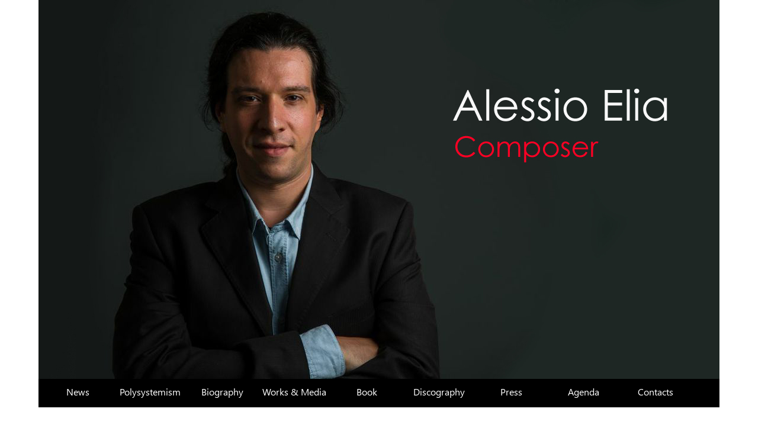

--- FILE ---
content_type: text/html
request_url: http://www.alessioelia.com/credits-and-disclaimer.html
body_size: 6909
content:
<!DOCTYPE html><!-- HTML5 -->
<html prefix="og: http://ogp.me/ns#" lang="it-IT" dir="ltr">
	<head>
		<title>Credits and Disclaimer - Alessio Elia</title>
		<meta charset="utf-8" />
		<!--[if IE]><meta http-equiv="ImageToolbar" content="False" /><![endif]-->
		<meta name="generator" content="Incomedia WebSite X5 Evo 2019.2.9 - www.websitex5.com" />
		<meta name="viewport" content="width=device-width, initial-scale=1" />
		
		<link rel="stylesheet" href="style/reset.css?2019-2-9-1" media="screen,print" />
		<link rel="stylesheet" href="style/print.css?2019-2-9-1" media="print" />
		<link rel="stylesheet" href="style/style.css?2019-2-9-1" media="screen,print" />
		<link rel="stylesheet" href="style/template.css?2019-2-9-1" media="screen" />
		
		<link rel="stylesheet" href="pluginAppObj/imFooter_pluginAppObj_07/custom.css" media="screen, print" />
		<link rel="stylesheet" href="pcss/credits-and-disclaimer.css?2019-2-9-1-638961181428073777" media="screen,print" />
		<script src="res/jquery.js?2019-2-9-1"></script>
		<script src="res/x5engine.js?2019-2-9-1" data-files-version="2019-2-9-1"></script>
		
		<script src="pluginAppObj/imFooter_pluginAppObj_07/main.js"></script>
		<script>
			window.onload = function(){ checkBrowserCompatibility('Il Browser che stai utilizzando non supporta le funzionalità richieste per visualizzare questo Sito.','Il Browser che stai utilizzando potrebbe non supportare le funzionalità richieste per visualizzare questo Sito.','[1]Aggiorna il tuo browser[/1] oppure [2]procedi ugualmente[/2].','http://outdatedbrowser.com/'); };
			x5engine.utils.currentPagePath = 'credits-and-disclaimer.html';
		</script>
		
	</head>
	<body>
		<div id="imPageExtContainer">
			<div id="imPageIntContainer">
				<div id="imHeaderBg"></div>
				<div id="imFooterBg"></div>
				<div id="imPage">
					<header id="imHeader">
						<h1 class="imHidden">Credits and Disclaimer - Alessio Elia</h1>
						<div id="imHeaderObjects"><div id="imHeader_imMenuObject_01_wrapper" class="template-object-wrapper"><!-- UNSEARCHABLE --><div id="imHeader_imMenuObject_01"><div id="imHeader_imMenuObject_01_container"><div class="hamburger-button hamburger-component"><div><div><div class="hamburger-bar"></div><div class="hamburger-bar"></div><div class="hamburger-bar"></div></div></div></div><div class="hamburger-menu-background-container hamburger-component">
	<div class="hamburger-menu-background menu-mobile menu-mobile-animated hidden">
		<div class="hamburger-menu-close-button"><span>&times;</span></div>
	</div>
</div>
<ul class="menu-mobile-animated hidden">
	<li class="imMnMnFirst imPage" data-link-paths=",/index.html,/">
<div class="label-wrapper">
<div class="label-inner-wrapper">
		<a class="label" href="index.html">
News		</a>
</div>
</div>
	</li><li class="imMnMnMiddle imPage" data-link-paths=",/polysystemism.html">
<div class="label-wrapper">
<div class="label-inner-wrapper">
		<a class="label" href="polysystemism.html">
Polysystemism		</a>
</div>
</div>
	</li><li class="imMnMnMiddle imPage" data-link-paths=",/biography.html">
<div class="label-wrapper">
<div class="label-inner-wrapper">
		<a class="label" href="biography.html">
Biography		</a>
</div>
</div>
	</li><li class="imMnMnMiddle imPage" data-link-paths=",/works---media.html">
<div class="label-wrapper">
<div class="label-inner-wrapper">
		<a class="label" href="works---media.html">
Works &amp; Media		</a>
</div>
</div>
	</li><li class="imMnMnMiddle imPage" data-link-paths=",/book.html">
<div class="label-wrapper">
<div class="label-inner-wrapper">
		<a class="label" href="book.html">
Book		</a>
</div>
</div>
	</li><li class="imMnMnMiddle imPage" data-link-paths=",/discography.html">
<div class="label-wrapper">
<div class="label-inner-wrapper">
		<a class="label" href="discography.html">
Discography		</a>
</div>
</div>
	</li><li class="imMnMnMiddle imPage" data-link-paths=",/press.html">
<div class="label-wrapper">
<div class="label-inner-wrapper">
		<a class="label" href="press.html">
Press		</a>
</div>
</div>
	</li><li class="imMnMnMiddle imPage" data-link-paths=",/agenda.html">
<div class="label-wrapper">
<div class="label-inner-wrapper">
		<a class="label" href="agenda.html">
Agenda		</a>
</div>
</div>
	</li><li class="imMnMnLast imPage" data-link-paths=",/contacts.html">
<div class="label-wrapper">
<div class="label-inner-wrapper">
		<a class="label" href="contacts.html">
Contacts		</a>
</div>
</div>
	</li></ul></div></div><!-- UNSEARCHABLE END --><script>
var imHeader_imMenuObject_01_settings = {
	'menuId': 'imHeader_imMenuObject_01',
	'responsiveMenuEffect': 'slide',
	'animationDuration': 1000,
}
x5engine.boot.push(function(){x5engine.initMenu(imHeader_imMenuObject_01_settings)});
$(function () {$('#imHeader_imMenuObject_01_container ul li').not('.imMnMnSeparator').each(function () {    var $this = $(this), timeout = 0;    $this.on('mouseenter', function () {        if($(this).parents('#imHeader_imMenuObject_01_container-menu-opened').length > 0) return;         clearTimeout(timeout);        setTimeout(function () { $this.children('ul, .multiple-column').stop(false, false).fadeIn(); }, 250);    }).on('mouseleave', function () {        if($(this).parents('#imHeader_imMenuObject_01_container-menu-opened').length > 0) return;         timeout = setTimeout(function () { $this.children('ul, .multiple-column').stop(false, false).fadeOut(); }, 250);    });});});

</script>
</div></div>
					</header>
					<div id="imStickyBarContainer">
						<div id="imStickyBarGraphics"></div>
						<div id="imStickyBar">
							<div id="imStickyBarObjects"></div>
						</div>
					</div>
					<a class="imHidden" href="#imGoToCont" title="Salta il menu di navigazione">Vai ai contenuti</a>
					<div id="imSideBar">
						<div id="imSideBarObjects"></div>
					</div>
					<div id="imContentGraphics"></div>
					<main id="imContent">
						<a id="imGoToCont"></a>
						<div id="imPageRow_1" class="imPageRow">
						
						</div>
						<div id="imCell_1" class=""  data-responsive-sequence-number="1"> <div id="imCellStyleGraphics_1"></div><div id="imCellStyleBorders_1"></div><div id="imTextObject_28_01">
							<div data-index="0"  class="text-tab-content grid-prop current-tab "  id="imTextObject_28_01_tab0" style="opacity: 1; ">
								<div class="text-inner">
									<div><span class="fs8lh1-5 ff1"> &nbsp;&nbsp;&nbsp;&nbsp;&nbsp;&nbsp;&nbsp;&nbsp;&nbsp;&nbsp;&nbsp;</span></div><blockquote><div><span class="fs26lh1-5 cf1 ff2">Credits &amp; Disclaimer</span></div><div><br></div><div><span class="fs18lh1-5 ff3">ITA</span></div><div><div><span class="fs18lh1-5 ff3"><i>Informativa sulla privacy</i></span></div></div><div><div><br></div></div><div><div><span class="fs14lh1-5 ff3"><span class="">Informativa relativa al trattamento dei dati personali per il servizio di RISPOSTA E-MAIL del sito web </span><span class="imUl">www.alessioelia.com</span></span></div></div><div><div><br></div></div><div><div><span class="fs14lh1-5 ff3">La informiamo, ai sensi degli artt. 13 e 14 del GDPR (il nuovo Regolamento Europeo 2016/679 - GDPR), che i dati personali a Lei relativi, sono trattati nel rispetto della legge, oltre che nel rispetto degli obblighi di riservatezza.</span></div></div><div><div><br></div></div><div><div><span class="fs14lh1-5 ff3">La finalità del trattamento dei suoi dati consiste esclusivamente nell’invio di risposta al suo contatto email dopo suo esplicito consenso, ovvero scrivendo ad uno dei contatti e-mail presenti in questa pagina.</span></div></div><div><div><br></div></div><div><div><span class="fs14lh1-5 ff3">Il trattamento dei suoi dati avrà luogo con modalità automatizzate ed informatiche.</span></div></div><div><div><br></div></div><div><div><span class="fs14lh1-5 ff3">I suoi dati saranno comunicati ai responsabili del trattamento incaricati della gestione del servizio in oggetto.</span></div></div><div><div><br></div></div><div><div><span class="fs14lh1-5 ff3">I suoi dati non saranno diffusi a terze parti né trasferiti a paesi terzi.</span></div></div><div><div><br></div></div><div><div><span class="fs14lh1-5 ff3">Il Titolare del trattamento conserva e tratta i dati personali per il tempo strettamente necessario ad adempiere alle finalità indicate.</span></div></div><div><div><br></div></div><div><div><span class="fs14lh1-5 ff3">Ai sensi del citato Regolamento, il Titolare del Trattamento informa che gli interessati hanno il diritto di richiedere la rettifica o la cancellazione dei dati trattati o la limitazione del loro trattamento.</span></div></div><div><div><br></div></div><div><div><div><span class="fs14lh1-5 ff3">Il Titolare del Trattamento è Alessio Elia.</span></div></div></div><div><div><div><br></div></div></div><div><div><div><span class="fs14lh1-5 ff3">Per l’esercizio dei diritti di acceso o rettifica dei dati l’interessato può inoltrare richiesta via mail all’indirizzo di posta elettronica: info@alessioelia.com</span></div></div></div><div><div><br></div></div><div><div><span class="fs18lh1-5 ff3">ENG</span></div></div><div><div><i class="fs18lh1-5 ff3">Privacy Policy</i></div></div><div><div><div><br></div></div></div><div><div><div><span class="fs14lh1-5 ff3">Information on the processing of personal data for the E-MAIL RESPONSE service of the website www.alessioelia.com</span></div></div></div><div><div><div><br></div></div></div><div><div><div><span class="fs14lh1-5 ff3">We inform you, pursuant to art. 13 and 14 of the GDPR (the new European Regulation 2016/679 - GDPR), that the personal data relating to you, are processed in compliance with the law, as well as in compliance with the confidentiality obligations.</span></div></div></div><div><div><div><br></div></div></div><div><div><div><span class="fs14lh1-5 ff3">The purpose of the processing of your data consists exclusively in sending a reply to your email contact after your explicit consent, or by writing to one of the email contacts on this page.</span></div></div></div><div><div><div><br></div></div></div><div><div><div><span class="fs14lh1-5 ff3">The processing of your data will take place with automated and computerized methods.</span></div></div></div><div><div><div><br></div></div></div><div><div><div><span class="fs14lh1-5 ff3">Your data will be communicated to the data processors in charge of managing the service in question.</span></div></div></div><div><div><div><br></div></div></div><div><div><div><span class="fs14lh1-5 ff3">Your data will not be disclosed to third parties or transferred to third countries.</span></div></div></div><div><div><div><br></div></div></div><div><div><div><span class="fs14lh1-5 ff3">The Data Controller stores and processes personal data for the time strictly necessary to fulfill the indicated purposes.</span></div></div></div><div><div><div><br></div></div></div><div><div><div><span class="fs14lh1-5 ff3">Pursuant to the aforementioned Regulation, the Data Controller informs that the interested parties have the right to request the correction or cancellation of the data processed or the limitation of their treatment.</span></div></div></div><div><div><div><br></div></div></div><div><div><div><span class="fs14lh1-5 ff3">The Data Controller is Alessio Elia.</span></div></div></div><div><div><div><br></div></div></div><div><div><div><span class="fs14lh1-5 ff3">For the exercise of access rights or rectification of data, the interested party can send a request via email to the email address: info@alessioelia.com</span></div></div></div><div><br></div><div><hr></div><div><br></div><div><span class="fs18lh1-5 ff3">ITA</span></div><div><i class="fs12lh1-5"><span class="fs18lh1-5 ff3">Cookies</span></i></div><div><span class="imTAJustify fs14lh1-5 ff3"><span class="">Questo sito non utilizza cookies.</span></span></div><div><span class="imTAJustify fs14lh1-5 ff3"><span class="">Ogni browser memorizza i cosiddetti cookie quando si visita una pagina.</span><span class=""> </span></span><span class="imTAJustify fs14lh1-5 ff3">I cookie sono file che dovrebbero rendere più semplice la visita ad un sito.</span></div><div><div class="imTAJustify"><span class="fs14lh1-5 ff3">Se non lo desideri, puoi disattivarlo nelle impostazioni del tuo browser.</span></div></div><div class="imTAJustify"><br></div><div class="imTAJustify"><span class="fs18lh1-5 ff3">ENG</span></div><div class="imTAJustify"><span class="fs18lh1-5 ff3"><i>Cookies</i></span></div><div class="imTAJustify"><div><span class="fs14lh1-5 ff3">This website does not use cookies.</span></div><div><span class="fs14lh1-5 ff3">Each browser stores so-called cookies when visiting a page. Cookies are files that should make visiting a site easier.</span></div></div><div class="imTAJustify"><div><span class="fs14lh1-5 ff3">If you don't want it, you can disable it in your browser settings.</span></div></div><div class="imTAJustify"><br></div><div class="imTAJustify"><hr></div><div class="imTAJustify"><div class="imTALeft"><br></div></div><div class="imTAJustify"><div class="imTALeft"><span class="fs18lh1-5 ff3">ITA</span></div></div><div class="imTAJustify"><div class="imTALeft"><span class="fs18lh1-5 ff3"><i>Copyrights</i></span></div></div><div class="imTAJustify"><div class="imTALeft"><span class="fs14lh1-5 ff3">Per le foto sono sempre indicati i rispettivi proprietari del copyright. Laddove non specificato il copyright appartiene ad Alessio Elia. L'uso delle foto da terze parti è possibile solamente previa autorizzazione dei rispettivi proprietari.</span></div><div class="imTALeft"><br></div><div class="imTALeft"><span class="fs14lh1-5 ff3">La foto contenuta nell'header del sito è copyright di </span><span class="fs14lh1-5 ff3">© Bálint Hrotkó.</span></div></div><div class="imTAJustify"><div class="imTALeft"><br></div></div><div class="imTAJustify"><div class="imTALeft"><div><span class="fs14lh1-5 ff3">I video e i file audio incorporati da YouTube e Soundcloud o altri siti Web sono di proprietà dell'autore del caricamento dei contenuti originale. Se ritieni che un video incorporato in questo sito Web violi i tuoi diritti o se detieni il copyright del video, fai riferimento alle politiche sul copyright del sito Web che ospita il video per rimuoverlo.</span></div></div></div><div class="imTAJustify"><div class="imTALeft"><div><br></div></div></div><div class="imTAJustify"><div class="imTALeft"><div><span class="fs14lh1-5 ff3">La sezione press ospita articoli e critiche la cui proprietà intellettuale appartiene ai detentori del copyright che vengono sempre indicati.</span></div></div></div><div class="imTAJustify"><div class="imTALeft"><div><br></div></div></div><div class="imTAJustify"><div class="imTALeft"><div><div><span class="fs18lh1-5 ff3">ENG</span></div></div></div></div><div class="imTAJustify"><div class="imTALeft"><div><div><i><span class="fs18lh1-5 ff3">Copyrights</span></i></div></div></div></div><div class="imTAJustify"><div class="imTALeft"><div><div><span class="fs14lh1-5 ff3">The respective copyright owners are always indicated for the photos. Where not specified the copyright belongs to Alessio Elia. The use of photos by third parties is possible only with the authorization of their respective owners.</span></div></div><div><br></div><div><div><span class="fs14lh1-5 ff3">The photo of the header is copyright by </span><span class="fs14lh1-5 ff3">© Bálint Hrotkó.</span></div></div></div></div><div class="imTAJustify"><div class="imTALeft"><div><br></div></div></div><div class="imTAJustify"><div class="imTALeft"><div><div><span class="fs14lh1-5 ff3">Videos and audio files embedded from YouTube and Soundcloud or other websites are owned by the original content uploader. If you believe that a video embedded on this website violates your right, or if you own the copyright of the video, please refer to the copyright policies of the website that hosts the video in order to have it removed. </span></div></div></div></div><div class="imTAJustify"><div class="imTALeft"><div><br></div></div></div><div class="imTAJustify"><div class="imTALeft"><div><div><span class="fs14lh1-5 ff3">The press section hosts articles and critics whose intellectual property belongs to the copyright holders who are always indicated.</span></div></div><div><span class="fs14lh1-5 ff3"><br></span></div><div><hr><div><br></div><div class="imTAJustify"><span class="fs18lh1-5 ff3">ITA</span></div><div><i class="imTAJustify fs12lh1-5"><span class="fs18lh1-5 ff3">Dichiarazione di non responsabilità</span></i></div><div><span class="fs14lh1-5 ff3">Opinioni di collaboratori, istituzioni, editori, etichette discografiche, ed altri enti terzi presenti in questo sito appartengono ai suddetti e non rispecchiano in alcun modo il punto di vista del proprietario del sito.</span><br></div></div><div><span class="fs14lh1-5 ff3"><br></span></div><div><div class="imTAJustify"><span class="fs18lh1-5 ff3">ENG</span></div><div class="imTAJustify"><i><span class="fs18lh1-5 ff3">Disclaimer</span></i></div></div><div><span class="fs14lh1-5 ff3">Opinions of collaborators, institutions, publishers, record labels, and other third parties present on this website belong to the aforementioned and do not in any way reflect the point of view of the owner of the website.</span><br></div></div></div><div class="imTAJustify"><div><br></div></div><div class="imTAJustify"><div><br></div></div></blockquote><div><div><span class="fs14lh1-5 ff3"> </span></div></div><div><i><br></i></div>
								</div>
							</div>
						
						</div>
						</div>
					</main>
					<footer id="imFooter">
						<div id="imFooterObjects"><div id="imFooter_imObjectTitle_05_wrapper" class="template-object-wrapper"><div id="imFooter_imObjectTitle_05"><span id ="imFooter_imObjectTitle_05_text" ><a href="credits-and-disclaimer.html" target="_blank">© Alessio Elia 2025</a></span></div></div><div id="imFooter_imObjectTitle_06_wrapper" class="template-object-wrapper"><div id="imFooter_imObjectTitle_06"><span id ="imFooter_imObjectTitle_06_text" ><a href="credits-and-disclaimer.html" target="_blank">Credits & Disclaimer</a></span></div></div><div id="imFooter_pluginAppObj_07_wrapper" class="template-object-wrapper"><!-- Social Icons v.17 --><div id="imFooter_pluginAppObj_07">
            <div id="soc_imFooter_pluginAppObj_07">
                <div class="wrapper horizontal flat none">
                	<div class='social-icon flat'><a href='https://www.facebook.com/alessioelia/' target='_blank'><svg xmlns="http://www.w3.org/2000/svg" viewBox="0 0 100 100"><path d="M57,93V54H70.14l2-15H57V29.09c0-4.39.94-7.39,7.24-7.39H72V8.14a98.29,98.29,0,0,0-11.6-.6C48.82,7.54,41,14.61,41,27.59V39H27V54H41V93H57Z"/></svg><span class='fallbacktext'>Fb</span></a></div><div class='social-icon flat'><a href='https://www.youtube.com/@alessioelia' target='_blank'><svg  xmlns="http://www.w3.org/2000/svg" viewBox="0 0 100 100"><g><path d="M89.2,34S88.42,28.49,86,26.06c-3-3.19-6.45-3.14-8-3.32C66.81,21.93,50,22,50,22h0s-16.79-.07-28,0.74c-1.56.19-5,.17-8,3.36C11.58,28.53,10.8,34,10.8,34A120.47,120.47,0,0,0,10,47V53A121,121,0,0,0,10.8,66s0.78,5.51,3.18,7.94c3,3.19,7,3.09,8.82,3.42,6.4,0.61,27.2.8,27.2,0.8s16.81,0,28-.83a11.44,11.44,0,0,0,8-3.39C88.42,71.48,89.2,66,89.2,66A121.16,121.16,0,0,0,90,53V47A121.16,121.16,0,0,0,89.2,34ZM41.74,60.38V37.9L63.35,49.18Z"/></g></svg><span class='fallbacktext'>Yt</span></a></div><div class='social-icon flat'><a href='https://soundcloud.com/alessioelia' target='_blank'><svg  xmlns="http://www.w3.org/2000/svg" viewBox="0 0 100 100"><g><path d="M11.6,50.7a0.36,0.36,0,0,0-.35.34l-0.84,7.64,0.84,7.46a0.36,0.36,0,0,0,.35.34A0.37,0.37,0,0,0,12,66.14l1-7.46L12,51a0.37,0.37,0,0,0-.35-0.34h0Zm0,0"/><path d="M8.46,53.62a0.35,0.35,0,0,0-.34.34L7.5,58.68l0.62,4.64a0.35,0.35,0,0,0,.34.33,0.36,0.36,0,0,0,.34-0.33l0.73-4.64L8.8,54a0.36,0.36,0,0,0-.34-0.33h0Zm0,0"/><path d="M14.94,49.2a0.43,0.43,0,0,0-.42.42l-0.79,9.06,0.79,8.72a0.43,0.43,0,0,0,.42.42,0.44,0.44,0,0,0,.42-0.42l0.9-8.73-0.9-9.05a0.44,0.44,0,0,0-.42-0.42h0Zm0,0"/><path d="M18.31,48.88a0.51,0.51,0,0,0-.5.49l-0.75,9.31,0.75,9a0.5,0.5,0,0,0,1,0l0.85-9L18.8,49.37a0.51,0.51,0,0,0-.5-0.49h0Zm0,0"/><path d="M22.27,50a0.58,0.58,0,0,0-.57-0.56,0.57,0.57,0,0,0-.57.56l-0.71,8.63,0.71,9.08a0.58,0.58,0,0,0,.57.57,0.58,0.58,0,0,0,.57-0.57l0.8-9.08Zm0,0"/><path d="M25.13,44a0.65,0.65,0,0,0-.65.64l-0.66,14,0.66,9.08a0.64,0.64,0,0,0,1.29,0l0.75-9.08-0.75-14A0.66,0.66,0,0,0,25.13,44h0Zm0,0"/><path d="M28.52,40.76a0.73,0.73,0,0,0-.71.71L27.18,58.73l0.62,9a0.61,0.61,0,1,0,1.19,0h0l0.82-9L29.18,41.47a0.68,0.68,0,0,0-.66-0.71h0Zm0,0"/><path d="M32.05,39.2a0.79,0.79,0,0,0-.79.78l-0.58,18.7,0.58,8.93a0.87,0.87,0,0,0,.87.78A0.86,0.86,0,0,0,33,67.61h0l0.57-8.93L32.88,40a0.84,0.84,0,0,0-.83-0.78h0Zm0,0"/><path d="M36.41,39.36a0.86,0.86,0,0,0-1.72,0L34.16,58.69l0.53,8.87a0.86,0.86,0,0,0,1.72,0L37,58.69Zm0,0"/><path d="M39.08,38.92a0.94,0.94,0,0,0-.93.93L37.66,58.69l0.49,8.78a0.92,0.92,0,1,0,1.85,0h0l0.56-8.79L40,39.85a0.94,0.94,0,0,0-.93-0.93h0Zm0,0"/><path d="M42.64,39.54a1,1,0,0,0-1,1L41.19,58.69l0.45,8.73a1.2,1.2,0,0,0,2.36,0h0l0.33-8.73L43.74,40.54a1.09,1.09,0,0,0-1.09-1h0Zm0,0"/><path d="M46.82,36.2A1.08,1.08,0,0,0,46.23,36a1.05,1.05,0,0,0-.58.17,1.09,1.09,0,0,0-.5.9v0.2l-1,21.39S44,67.37,44,67.37v0a2.65,2.65,0,0,0,.83.65,1.81,1.81,0,0,0,1.12.39,1.41,1.41,0,0,0,.89-0.31,1.17,1.17,0,0,0,.4-0.76l0.08-.86,0.43-7.81L47.3,37.09a1.11,1.11,0,0,0-.47-0.89h0Zm0,0"/><path d="M50.39,34.16A1.13,1.13,0,0,0,49.8,34a2.2,2.2,0,0,0-1,.26,1.6,1.6,0,0,0-.75.89v0.12L47.85,58.69,48.25,63l0.31,4.22a1.22,1.22,0,0,0,2.44,0h0l0.48-8.55L51,35.14a1.18,1.18,0,0,0-.58-1h0Zm0,0"/><path d="M82,47.55a10.41,10.41,0,0,0-4,.81A18.44,18.44,0,0,0,53,32.79,1.16,1.16,0,0,0,52,34V67.21a1.19,1.19,0,0,0,1.1,1.2h29a10.43,10.43,0,1,0,0-20.86h0Zm0,0"/></g></svg><span class='fallbacktext'>Sc</span></a></div><div class='social-icon flat'><a href='https://www.instagram.com/alessioeliaofficial/' target='_blank'><svg xmlns="http://www.w3.org/2000/svg" viewBox="0 0 100 100"><g><path d="M50,15.16c11.35,0,12.69,0,17.17.25a23.52,23.52,0,0,1,7.89,1.46,14.07,14.07,0,0,1,8.07,8.07,23.52,23.52,0,0,1,1.46,7.89c0.2,4.48.25,5.83,0.25,17.17s0,12.69-.25,17.17a23.52,23.52,0,0,1-1.46,7.89,14.07,14.07,0,0,1-8.07,8.07,23.52,23.52,0,0,1-7.89,1.46c-4.48.2-5.82,0.25-17.17,0.25s-12.69,0-17.17-.25a23.52,23.52,0,0,1-7.89-1.46,14.07,14.07,0,0,1-8.07-8.07,23.52,23.52,0,0,1-1.46-7.89c-0.2-4.48-.25-5.83-0.25-17.17s0-12.69.25-17.17a23.52,23.52,0,0,1,1.46-7.89,14.07,14.07,0,0,1,8.07-8.07,23.52,23.52,0,0,1,7.89-1.46c4.48-.2,5.83-0.25,17.17-0.25M50,7.5c-11.54,0-13,0-17.52.26a31.19,31.19,0,0,0-10.32,2A21.73,21.73,0,0,0,9.73,22.16a31.19,31.19,0,0,0-2,10.32C7.55,37,7.5,38.46,7.5,50s0,13,.26,17.52a31.19,31.19,0,0,0,2,10.32A21.73,21.73,0,0,0,22.16,90.27a31.19,31.19,0,0,0,10.32,2c4.53,0.21,6,.26,17.52.26s13,0,17.52-.26a31.19,31.19,0,0,0,10.32-2A21.73,21.73,0,0,0,90.27,77.84a31.19,31.19,0,0,0,2-10.32c0.21-4.53.26-6,.26-17.52s0-13-.26-17.52a31.19,31.19,0,0,0-2-10.32A21.73,21.73,0,0,0,77.84,9.73a31.19,31.19,0,0,0-10.32-2C63,7.55,61.54,7.5,50,7.5h0Z"/><path d="M50,28.18A21.82,21.82,0,1,0,71.82,50,21.82,21.82,0,0,0,50,28.18Zm0,36A14.17,14.17,0,1,1,64.17,50,14.17,14.17,0,0,1,50,64.17Z"/><circle cx="72.69" cy="27.31" r="5.1"/></g></svg><span class='fallbacktext'>Ig</span></a></div>
                </div>

            </div>
                <script>
                    socialicons_imFooter_pluginAppObj_07();
                </script>
        </div></div></div>
					</footer>
				</div>
				<span class="imHidden"><a href="#imGoToCont" title="Rileggi i contenuti della pagina">Torna ai contenuti</a></span>
			</div>
		</div>
		
		<noscript class="imNoScript"><div class="alert alert-red">Per poter utilizzare questo sito è necessario attivare JavaScript.</div></noscript>
	</body>
</html>


--- FILE ---
content_type: application/javascript
request_url: http://www.alessioelia.com/pluginAppObj/imFooter_pluginAppObj_07/main.js
body_size: 2518
content:
function socialicons_imFooter_pluginAppObj_07() {
    
    var containerWidth;
    var btnWidth;
    var btnHeight;
    var btnMargin;
    var numBtn; 
    
    x5engine.boot.push(function(){
        
        btnWidth = 50;
        btnHeight = 50;
        btnMargin = 5;
        numBtn = $("#imFooter_pluginAppObj_07 .social-icon").length;
        
        $('#imContent').on('breakpointChangedOrFluid', function (e, breakpoint) {
            resizeSocials_imFooter_pluginAppObj_07();
        });
        resizeSocials_imFooter_pluginAppObj_07();
    });

       function resizeSocials_imFooter_pluginAppObj_07() {
           
           /*reset margins*/
           $("#imFooter_pluginAppObj_07 .social-icon").removeClass("last-item-row");
           $("#imFooter_pluginAppObj_07 .social-icon").removeClass("last-row");
           $("#imFooter_pluginAppObj_07 .social-icon").removeClass("one-row");
                 
           containerWidth = $('#imFooter_pluginAppObj_07').width();
           
           var buttonPerRow = 1;
           if("horizontal" === "horizontal")
                buttonPerRow = getButtonPerRow();
               
           if(buttonPerRow == 1){
               $("#imFooter_pluginAppObj_07 .social-icon:last-child").addClass("last-row");
           }
           else if(numBtn == buttonPerRow){
               $("#imFooter_pluginAppObj_07 .social-icon").addClass("last-row");
               $("#imFooter_pluginAppObj_07 .social-icon:last-child").addClass("last-item-row");  
            }
           else{
               $("#imFooter_pluginAppObj_07 .social-icon:nth-child(" + buttonPerRow + "n)").addClass("last-item-row");
               $("#imFooter_pluginAppObj_07 .social-icon:nth-child(n+" + parseInt(buttonPerRow+1) + ")").addClass("last-row");
           }
             
           var fact = containerWidth < btnWidth ? containerWidth / btnWidth : 1;
           $('#imFooter_pluginAppObj_07 .social-icon, #imFooter_pluginAppObj_07 .sides-container').css({
               width: btnWidth * fact,
               height: btnHeight * fact
           });
       }

        function getButtonPerRow() {
            var remaining = containerWidth - btnWidth;
            var count = 1;
            while (remaining >= btnWidth + (count == numBtn-1 ? 0 : btnMargin)) {
                count++;
                if(count == numBtn)
                    break;
                
                remaining -= btnWidth + btnMargin;
            }           
            return count;
        }
}